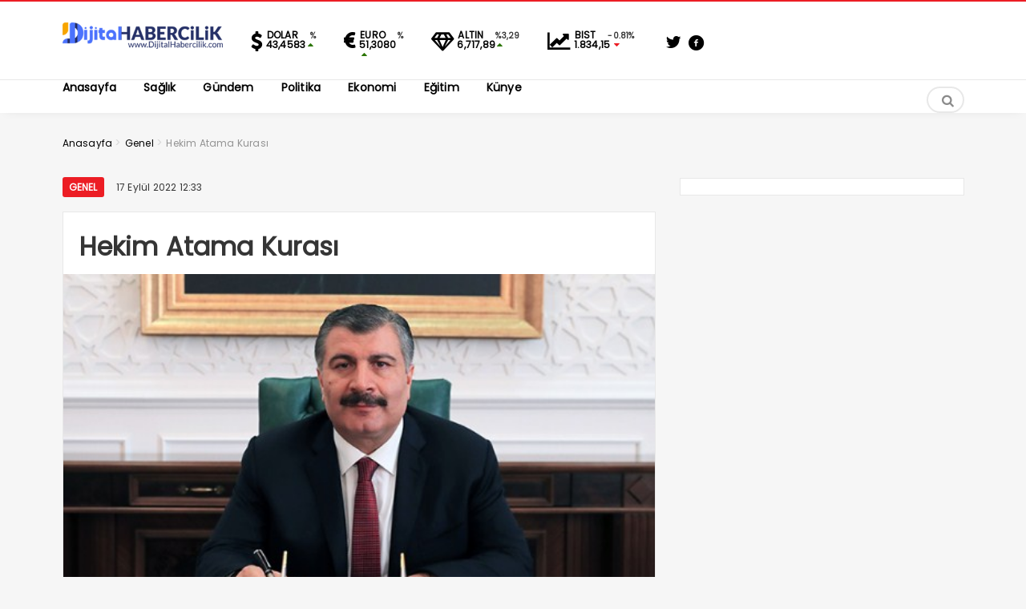

--- FILE ---
content_type: text/html; charset=UTF-8
request_url: https://dijitalhabercilik.com/hekim-atama-kurasi.html
body_size: 9186
content:

<style>

.paylaslo {
    border-radius: 25%;
    padding: 10px;
    padding-top: 5px;
    padding-bottom: 5px;
    border: 2px solid #c5c8cd !important;
    padding-left: 5px;
}
}



</style>
<!DOCTYPE html>
<html lang="tr"><head>
<meta charset="UTF-8" />
<meta name="viewport" content="width=device-width, initial-scale=1" />
<meta name="theme-color" content="#ec1d24" />
			<meta http-equiv="refresh" content="180">
	
<title>Hekim Atama Kurası - Dijital Habercilik - Dijital Habercilik</title>
<link rel="stylesheet" type="text/css" href="https://dijitalhabercilik.com/wp-content/themes/vadieslemOLD/style.css" />
	<link href="https://fonts.googleapis.com/css2?family=Poppins&display=swap" rel="stylesheet">
<!--<script>
WebFontConfig = {
    google: { families: [ 'Poppins:400,600,700:latin,latin-ext&display=swap','Poppins:400,400i,600,700:latin,latin-ext&display=swap' ] }
  };
</script>-->
<link rel="shortcut icon" href="https://dijitalhabercilik.com/wp-content/uploads/2022/02/dhlogosmall-1.png" type="image/x-icon" /><link rel="dns-prefetch" href="https://www.google-analytics.com"/>

<link rel="alternate" type="application/rss+xml" title="Dijital Habercilik RSS Feed" href="https://dijitalhabercilik.com/feed" />
<link rel="pingback" href="https://dijitalhabercilik.com/xmlrpc.php" />
<!--[if lt IE 9]><script src="https://dijitalhabercilik.com/wp-content/themes/vadieslemOLD/js/html5.js"></script><![endif]-->
<script src="https://dijitalhabercilik.com/wp-content/themes/vadieslemOLD/js/jquery.js"></script>
<meta name='robots' content='index, follow, max-image-preview:large, max-snippet:-1, max-video-preview:-1' />

	<!-- This site is optimized with the Yoast SEO plugin v26.3 - https://yoast.com/wordpress/plugins/seo/ -->
	<link rel="canonical" href="https://dijitalhabercilik.com/hekim-atama-kurasi.html" />
	<meta property="og:locale" content="tr_TR" />
	<meta property="og:type" content="article" />
	<meta property="og:title" content="Hekim Atama Kurası - Dijital Habercilik" />
	<meta property="og:description" content="Sağlık Bakanı Fahrettin Koca, hekim atama kurası hakkında bilgi verdi. Bakan Koca, sosyal medya hesabından yaptığı açıklamada, “Yılın 3. Dönemi İlk Defa ve Yeniden Atama Kurası için talep bildirim sayısı bugün.." />
	<meta property="og:url" content="https://dijitalhabercilik.com/hekim-atama-kurasi.html" />
	<meta property="og:site_name" content="Dijital Habercilik" />
	<meta property="article:published_time" content="2022-09-17T09:33:04+00:00" />
	<meta property="og:image" content="https://dijitalhabercilik.com/wp-content/uploads/2022/09/hekim-atama-kurasi.jpg" />
	<meta property="og:image:width" content="537" />
	<meta property="og:image:height" content="339" />
	<meta property="og:image:type" content="image/jpeg" />
	<meta name="author" content="Haber Merkezi" />
	<meta name="twitter:card" content="summary_large_image" />
	<meta name="twitter:label1" content="Yazan:" />
	<meta name="twitter:data1" content="Haber Merkezi" />
	<script type="application/ld+json" class="yoast-schema-graph">{"@context":"https://schema.org","@graph":[{"@type":"WebPage","@id":"https://dijitalhabercilik.com/hekim-atama-kurasi.html","url":"https://dijitalhabercilik.com/hekim-atama-kurasi.html","name":"Hekim Atama Kurası - Dijital Habercilik","isPartOf":{"@id":"https://dijitalhabercilik.com/#website"},"primaryImageOfPage":{"@id":"https://dijitalhabercilik.com/hekim-atama-kurasi.html#primaryimage"},"image":{"@id":"https://dijitalhabercilik.com/hekim-atama-kurasi.html#primaryimage"},"thumbnailUrl":"https://dijitalhabercilik.com/wp-content/uploads/2022/09/hekim-atama-kurasi.jpg","datePublished":"2022-09-17T09:33:04+00:00","author":{"@id":"https://dijitalhabercilik.com/#/schema/person/3ec7c2f428b0c54d3e102406e2a7b154"},"breadcrumb":{"@id":"https://dijitalhabercilik.com/hekim-atama-kurasi.html#breadcrumb"},"inLanguage":"tr","potentialAction":[{"@type":"ReadAction","target":["https://dijitalhabercilik.com/hekim-atama-kurasi.html"]}]},{"@type":"ImageObject","inLanguage":"tr","@id":"https://dijitalhabercilik.com/hekim-atama-kurasi.html#primaryimage","url":"https://dijitalhabercilik.com/wp-content/uploads/2022/09/hekim-atama-kurasi.jpg","contentUrl":"https://dijitalhabercilik.com/wp-content/uploads/2022/09/hekim-atama-kurasi.jpg","width":537,"height":339},{"@type":"BreadcrumbList","@id":"https://dijitalhabercilik.com/hekim-atama-kurasi.html#breadcrumb","itemListElement":[{"@type":"ListItem","position":1,"name":"Anasayfa","item":"https://dijitalhabercilik.com/"},{"@type":"ListItem","position":2,"name":"Hekim Atama Kurası"}]},{"@type":"WebSite","@id":"https://dijitalhabercilik.com/#website","url":"https://dijitalhabercilik.com/","name":"Dijital Habercilik","description":"","potentialAction":[{"@type":"SearchAction","target":{"@type":"EntryPoint","urlTemplate":"https://dijitalhabercilik.com/?s={search_term_string}"},"query-input":{"@type":"PropertyValueSpecification","valueRequired":true,"valueName":"search_term_string"}}],"inLanguage":"tr"},{"@type":"Person","@id":"https://dijitalhabercilik.com/#/schema/person/3ec7c2f428b0c54d3e102406e2a7b154","name":"Haber Merkezi","image":{"@type":"ImageObject","inLanguage":"tr","@id":"https://dijitalhabercilik.com/#/schema/person/image/","url":"https://dijitalhabercilik.com/wp-content/litespeed/avatar/31fdbf8aa32daf652fc7ba6cfaef5d01.jpg?ver=1769566925","contentUrl":"https://dijitalhabercilik.com/wp-content/litespeed/avatar/31fdbf8aa32daf652fc7ba6cfaef5d01.jpg?ver=1769566925","caption":"Haber Merkezi"},"url":"https://dijitalhabercilik.com/author/haber"}]}</script>
	<!-- / Yoast SEO plugin. -->


<link rel="alternate" type="application/rss+xml" title="Dijital Habercilik &raquo; Hekim Atama Kurası yorum akışı" href="https://dijitalhabercilik.com/hekim-atama-kurasi.html/feed" />
<link rel="alternate" title="oEmbed (JSON)" type="application/json+oembed" href="https://dijitalhabercilik.com/wp-json/oembed/1.0/embed?url=https%3A%2F%2Fdijitalhabercilik.com%2Fhekim-atama-kurasi.html" />
<link rel="alternate" title="oEmbed (XML)" type="text/xml+oembed" href="https://dijitalhabercilik.com/wp-json/oembed/1.0/embed?url=https%3A%2F%2Fdijitalhabercilik.com%2Fhekim-atama-kurasi.html&#038;format=xml" />
<style id='wp-img-auto-sizes-contain-inline-css' type='text/css'>
img:is([sizes=auto i],[sizes^="auto," i]){contain-intrinsic-size:3000px 1500px}
/*# sourceURL=wp-img-auto-sizes-contain-inline-css */
</style>

<link rel='stylesheet' id='TemaVadisi_custom_css-css' href='https://dijitalhabercilik.com/wp-content/themes/vadieslemOLD/css/custom.css'  media='all' />
<style id='TemaVadisi_custom_css-inline-css' type='text/css'>
body {font-family:'Poppins', sans-serif;font-size:16px;}a {font-family:'Poppins', sans-serif;}.yazar .adi, .yazar_adi, .yz_devami, .gazete_sayfalari .active, .gunluklist .aktif .nsayi, .gunluklist .aktif .nbas, .kalan_vakit .digit, .kalan_vakit .dash_title {color:#ec1d24;}h1, h2, h3, h4, h5, h6 {font-family:'Poppins', serif;}textarea:active, textarea:focus, .cat_baslik h1, .yanbaslik, .single_title h1, .ilgili_bas, .gazete_title, .sablon_title, .ligAdi {border-color:#ec1d24 !important;}.gazete-link, .sayfalama .page-numbers.current, .sayfalama .page-numbers:hover, .yazikat a, #girisyap h3.kayit, .yazisayfalama .current, .yazisayfalama a:hover, .vakitmenu-container, .head_gmenu ul>li:hover, .head_gmenu ul>li:hover a, .head_gmenu ul>li:hover i, .head_gmenu ul>li:hover strong {background-color:#ec1d24;}input[type=text]:active, input[type=url]:active, input[type=tel]:active, input[type=email]:active,input[type=search]:active, input[type=text]:focus, input[type=url]:focus, input[type=tel]:focus, input[type=email]:focus, input[type=search]:focus, input[type=password]:focus,[type="number"]:hover {border-color:#ec1d24 !important;}#head {background-color:#ffffff;}.hava_durumu select {background-color:#ffffff;}#navmenu a {font-family:'Poppins', serif;color:#444444;}#navmenu a:hover {color:#ec1d24 !important;}.sf-menu a:hover {border-top-color:#ec1d24;}.commentlist li.comment-author-admin .fn:before {color:#ec1d24;}.comment-pagination .page-numbers:hover, .comment-pagination .current {background:#ec1d24;}.kanal_list li.active, .kanal_list li:hover {border-left-color:#ec1d24;background:#fff;}#footer {background:#fff;color:#353535;}#footer a {color:#353535;}#yukari {background:#ec1d24;}#yukari:hover .icon-up {color:#ec1d24;}
/*# sourceURL=TemaVadisi_custom_css-inline-css */
</style>
<link rel='stylesheet' id='wp-block-library-css' href='https://dijitalhabercilik.com/wp-includes/css/dist/block-library/style.min.css'  media='all' />
<style id='global-styles-inline-css' type='text/css'>
:root{--wp--preset--aspect-ratio--square: 1;--wp--preset--aspect-ratio--4-3: 4/3;--wp--preset--aspect-ratio--3-4: 3/4;--wp--preset--aspect-ratio--3-2: 3/2;--wp--preset--aspect-ratio--2-3: 2/3;--wp--preset--aspect-ratio--16-9: 16/9;--wp--preset--aspect-ratio--9-16: 9/16;--wp--preset--color--black: #000000;--wp--preset--color--cyan-bluish-gray: #abb8c3;--wp--preset--color--white: #ffffff;--wp--preset--color--pale-pink: #f78da7;--wp--preset--color--vivid-red: #cf2e2e;--wp--preset--color--luminous-vivid-orange: #ff6900;--wp--preset--color--luminous-vivid-amber: #fcb900;--wp--preset--color--light-green-cyan: #7bdcb5;--wp--preset--color--vivid-green-cyan: #00d084;--wp--preset--color--pale-cyan-blue: #8ed1fc;--wp--preset--color--vivid-cyan-blue: #0693e3;--wp--preset--color--vivid-purple: #9b51e0;--wp--preset--gradient--vivid-cyan-blue-to-vivid-purple: linear-gradient(135deg,rgb(6,147,227) 0%,rgb(155,81,224) 100%);--wp--preset--gradient--light-green-cyan-to-vivid-green-cyan: linear-gradient(135deg,rgb(122,220,180) 0%,rgb(0,208,130) 100%);--wp--preset--gradient--luminous-vivid-amber-to-luminous-vivid-orange: linear-gradient(135deg,rgb(252,185,0) 0%,rgb(255,105,0) 100%);--wp--preset--gradient--luminous-vivid-orange-to-vivid-red: linear-gradient(135deg,rgb(255,105,0) 0%,rgb(207,46,46) 100%);--wp--preset--gradient--very-light-gray-to-cyan-bluish-gray: linear-gradient(135deg,rgb(238,238,238) 0%,rgb(169,184,195) 100%);--wp--preset--gradient--cool-to-warm-spectrum: linear-gradient(135deg,rgb(74,234,220) 0%,rgb(151,120,209) 20%,rgb(207,42,186) 40%,rgb(238,44,130) 60%,rgb(251,105,98) 80%,rgb(254,248,76) 100%);--wp--preset--gradient--blush-light-purple: linear-gradient(135deg,rgb(255,206,236) 0%,rgb(152,150,240) 100%);--wp--preset--gradient--blush-bordeaux: linear-gradient(135deg,rgb(254,205,165) 0%,rgb(254,45,45) 50%,rgb(107,0,62) 100%);--wp--preset--gradient--luminous-dusk: linear-gradient(135deg,rgb(255,203,112) 0%,rgb(199,81,192) 50%,rgb(65,88,208) 100%);--wp--preset--gradient--pale-ocean: linear-gradient(135deg,rgb(255,245,203) 0%,rgb(182,227,212) 50%,rgb(51,167,181) 100%);--wp--preset--gradient--electric-grass: linear-gradient(135deg,rgb(202,248,128) 0%,rgb(113,206,126) 100%);--wp--preset--gradient--midnight: linear-gradient(135deg,rgb(2,3,129) 0%,rgb(40,116,252) 100%);--wp--preset--font-size--small: 13px;--wp--preset--font-size--medium: 20px;--wp--preset--font-size--large: 36px;--wp--preset--font-size--x-large: 42px;--wp--preset--spacing--20: 0.44rem;--wp--preset--spacing--30: 0.67rem;--wp--preset--spacing--40: 1rem;--wp--preset--spacing--50: 1.5rem;--wp--preset--spacing--60: 2.25rem;--wp--preset--spacing--70: 3.38rem;--wp--preset--spacing--80: 5.06rem;--wp--preset--shadow--natural: 6px 6px 9px rgba(0, 0, 0, 0.2);--wp--preset--shadow--deep: 12px 12px 50px rgba(0, 0, 0, 0.4);--wp--preset--shadow--sharp: 6px 6px 0px rgba(0, 0, 0, 0.2);--wp--preset--shadow--outlined: 6px 6px 0px -3px rgb(255, 255, 255), 6px 6px rgb(0, 0, 0);--wp--preset--shadow--crisp: 6px 6px 0px rgb(0, 0, 0);}:where(.is-layout-flex){gap: 0.5em;}:where(.is-layout-grid){gap: 0.5em;}body .is-layout-flex{display: flex;}.is-layout-flex{flex-wrap: wrap;align-items: center;}.is-layout-flex > :is(*, div){margin: 0;}body .is-layout-grid{display: grid;}.is-layout-grid > :is(*, div){margin: 0;}:where(.wp-block-columns.is-layout-flex){gap: 2em;}:where(.wp-block-columns.is-layout-grid){gap: 2em;}:where(.wp-block-post-template.is-layout-flex){gap: 1.25em;}:where(.wp-block-post-template.is-layout-grid){gap: 1.25em;}.has-black-color{color: var(--wp--preset--color--black) !important;}.has-cyan-bluish-gray-color{color: var(--wp--preset--color--cyan-bluish-gray) !important;}.has-white-color{color: var(--wp--preset--color--white) !important;}.has-pale-pink-color{color: var(--wp--preset--color--pale-pink) !important;}.has-vivid-red-color{color: var(--wp--preset--color--vivid-red) !important;}.has-luminous-vivid-orange-color{color: var(--wp--preset--color--luminous-vivid-orange) !important;}.has-luminous-vivid-amber-color{color: var(--wp--preset--color--luminous-vivid-amber) !important;}.has-light-green-cyan-color{color: var(--wp--preset--color--light-green-cyan) !important;}.has-vivid-green-cyan-color{color: var(--wp--preset--color--vivid-green-cyan) !important;}.has-pale-cyan-blue-color{color: var(--wp--preset--color--pale-cyan-blue) !important;}.has-vivid-cyan-blue-color{color: var(--wp--preset--color--vivid-cyan-blue) !important;}.has-vivid-purple-color{color: var(--wp--preset--color--vivid-purple) !important;}.has-black-background-color{background-color: var(--wp--preset--color--black) !important;}.has-cyan-bluish-gray-background-color{background-color: var(--wp--preset--color--cyan-bluish-gray) !important;}.has-white-background-color{background-color: var(--wp--preset--color--white) !important;}.has-pale-pink-background-color{background-color: var(--wp--preset--color--pale-pink) !important;}.has-vivid-red-background-color{background-color: var(--wp--preset--color--vivid-red) !important;}.has-luminous-vivid-orange-background-color{background-color: var(--wp--preset--color--luminous-vivid-orange) !important;}.has-luminous-vivid-amber-background-color{background-color: var(--wp--preset--color--luminous-vivid-amber) !important;}.has-light-green-cyan-background-color{background-color: var(--wp--preset--color--light-green-cyan) !important;}.has-vivid-green-cyan-background-color{background-color: var(--wp--preset--color--vivid-green-cyan) !important;}.has-pale-cyan-blue-background-color{background-color: var(--wp--preset--color--pale-cyan-blue) !important;}.has-vivid-cyan-blue-background-color{background-color: var(--wp--preset--color--vivid-cyan-blue) !important;}.has-vivid-purple-background-color{background-color: var(--wp--preset--color--vivid-purple) !important;}.has-black-border-color{border-color: var(--wp--preset--color--black) !important;}.has-cyan-bluish-gray-border-color{border-color: var(--wp--preset--color--cyan-bluish-gray) !important;}.has-white-border-color{border-color: var(--wp--preset--color--white) !important;}.has-pale-pink-border-color{border-color: var(--wp--preset--color--pale-pink) !important;}.has-vivid-red-border-color{border-color: var(--wp--preset--color--vivid-red) !important;}.has-luminous-vivid-orange-border-color{border-color: var(--wp--preset--color--luminous-vivid-orange) !important;}.has-luminous-vivid-amber-border-color{border-color: var(--wp--preset--color--luminous-vivid-amber) !important;}.has-light-green-cyan-border-color{border-color: var(--wp--preset--color--light-green-cyan) !important;}.has-vivid-green-cyan-border-color{border-color: var(--wp--preset--color--vivid-green-cyan) !important;}.has-pale-cyan-blue-border-color{border-color: var(--wp--preset--color--pale-cyan-blue) !important;}.has-vivid-cyan-blue-border-color{border-color: var(--wp--preset--color--vivid-cyan-blue) !important;}.has-vivid-purple-border-color{border-color: var(--wp--preset--color--vivid-purple) !important;}.has-vivid-cyan-blue-to-vivid-purple-gradient-background{background: var(--wp--preset--gradient--vivid-cyan-blue-to-vivid-purple) !important;}.has-light-green-cyan-to-vivid-green-cyan-gradient-background{background: var(--wp--preset--gradient--light-green-cyan-to-vivid-green-cyan) !important;}.has-luminous-vivid-amber-to-luminous-vivid-orange-gradient-background{background: var(--wp--preset--gradient--luminous-vivid-amber-to-luminous-vivid-orange) !important;}.has-luminous-vivid-orange-to-vivid-red-gradient-background{background: var(--wp--preset--gradient--luminous-vivid-orange-to-vivid-red) !important;}.has-very-light-gray-to-cyan-bluish-gray-gradient-background{background: var(--wp--preset--gradient--very-light-gray-to-cyan-bluish-gray) !important;}.has-cool-to-warm-spectrum-gradient-background{background: var(--wp--preset--gradient--cool-to-warm-spectrum) !important;}.has-blush-light-purple-gradient-background{background: var(--wp--preset--gradient--blush-light-purple) !important;}.has-blush-bordeaux-gradient-background{background: var(--wp--preset--gradient--blush-bordeaux) !important;}.has-luminous-dusk-gradient-background{background: var(--wp--preset--gradient--luminous-dusk) !important;}.has-pale-ocean-gradient-background{background: var(--wp--preset--gradient--pale-ocean) !important;}.has-electric-grass-gradient-background{background: var(--wp--preset--gradient--electric-grass) !important;}.has-midnight-gradient-background{background: var(--wp--preset--gradient--midnight) !important;}.has-small-font-size{font-size: var(--wp--preset--font-size--small) !important;}.has-medium-font-size{font-size: var(--wp--preset--font-size--medium) !important;}.has-large-font-size{font-size: var(--wp--preset--font-size--large) !important;}.has-x-large-font-size{font-size: var(--wp--preset--font-size--x-large) !important;}
/*# sourceURL=global-styles-inline-css */
</style>

<style id='classic-theme-styles-inline-css' type='text/css'>
/*! This file is auto-generated */
.wp-block-button__link{color:#fff;background-color:#32373c;border-radius:9999px;box-shadow:none;text-decoration:none;padding:calc(.667em + 2px) calc(1.333em + 2px);font-size:1.125em}.wp-block-file__button{background:#32373c;color:#fff;text-decoration:none}
/*# sourceURL=/wp-includes/css/classic-themes.min.css */
</style>
<link rel="https://api.w.org/" href="https://dijitalhabercilik.com/wp-json/" /><link rel="alternate" title="JSON" type="application/json" href="https://dijitalhabercilik.com/wp-json/wp/v2/posts/85837" /><link rel="EditURI" type="application/rsd+xml" title="RSD" href="https://dijitalhabercilik.com/xmlrpc.php?rsd" />
<meta name="generator" content="WordPress 6.9" />
<link rel='shortlink' href='https://dijitalhabercilik.com/?p=85837' />
		<style type="text/css" id="wp-custom-css">
			.haberimg {
    display: block;
    width: 100%;
    height: 200px;
}		</style>
		</head>
<body class="wp-singular post-template-default single single-post postid-85837 single-format-standard wp-theme-vadieslemOLD">
<!--<div class="loader-wrapper">
	<span class="loader">
		<span class="loader-inner"></span>
	</span>
</div>-->
<header id="head">
<div class="container">
	<div class="row">
	<div class="col-12">
		<div class="headerust">
		<div id="logo">
<div>	<a href="https://dijitalhabercilik.com" title="Dijital Habercilik">
		<img src="https://dijitalhabercilik.com/wp-content/uploads/2022/02/dhlogosmall-1.png" alt="Dijital Habercilik" />
	</a>
</div>		</div>
			<div class="head_kurlar mbdn">
			<div class="kuritem"><span class="kurAdi dolar">DOLAR</span><span class="kuricon">%</span><span class="kurTl">43,4583<i class="icon-up-dir"></i></span></div><div class="kuritem"><span class="kurAdi euro">EURO</span><span class="kuricon">%</span><span class="kurTl">51,3080<i class="icon-up-dir"></i></span></div><div class="kuritem"><span class="kurAdi altin">ALTIN</span><span class="kuricon">%3,29</span><span class="kurTl">6,717,89<i class="icon-up-dir"></i></span></div><div class="kuritem"><span class="kurAdi bist">BIST</span><span class="kuricon">-0.81%</span><span class="kurTl">1.834,15<i class="icon-down-dir"></i></span></div>
		</div>
				<div class="head_sosyal mbdn">
			<div class="sosyal_profil"><a href="https://twitter.com/Djtlhaber/" target="_blank"><i class="icon-twitter-1"></i></a><a href="https://www.facebook.com/dijitalhabercilik" target="_blank"><i class="icon-facebook-circled"></i></a></div>		</div>
				<div class="head_uyeol mbdn">
					</div>
			</div>

	<a class="mobnav_bar" href="#"><div>MENÜ</div></a>
	<div class="mobil_menu">
		<div class="head_uyeol">
					</div>
		<div class="head_kurlar">
			<div class="kuritem"><span class="kurAdi dolar">DOLAR</span><span class="kuricon">%</span><span class="kurTl">43,4583<i class="icon-up-dir"></i></span></div><div class="kuritem"><span class="kurAdi euro">EURO</span><span class="kuricon">%</span><span class="kurTl">51,3080<i class="icon-up-dir"></i></span></div><div class="kuritem"><span class="kurAdi altin">ALTIN</span><span class="kuricon">%3,29</span><span class="kurTl">6,717,89<i class="icon-up-dir"></i></span></div><div class="kuritem"><span class="kurAdi bist">BIST</span><span class="kuricon">-0.81%</span><span class="kurTl">1.834,15<i class="icon-down-dir"></i></span></div>
		</div>		
		<div class="clear"></div>
<ul id="menu-top-menu" class="mobilmenu"><li id="menu-item-90552" class="menu-item menu-item-type-custom menu-item-object-custom menu-item-home"><a href="https://dijitalhabercilik.com"><span>Anasayfa</span></a></li>
<li id="menu-item-90533" class="menu-item menu-item-type-taxonomy menu-item-object-category"><a href="https://dijitalhabercilik.com/category/saglik"><span>Sağlık</span></a></li>
<li id="menu-item-90534" class="menu-item menu-item-type-taxonomy menu-item-object-category"><a href="https://dijitalhabercilik.com/category/gundem"><span>Gündem</span></a></li>
<li id="menu-item-90535" class="menu-item menu-item-type-taxonomy menu-item-object-category"><a href="https://dijitalhabercilik.com/category/politika"><span>Politika</span></a></li>
<li id="menu-item-90536" class="menu-item menu-item-type-taxonomy menu-item-object-category"><a href="https://dijitalhabercilik.com/category/ekonomi"><span>Ekonomi</span></a></li>
<li id="menu-item-90537" class="menu-item menu-item-type-taxonomy menu-item-object-category"><a href="https://dijitalhabercilik.com/category/egitim"><span>Eğitim</span></a></li>
<li id="menu-item-101778" class="menu-item menu-item-type-post_type menu-item-object-page"><a href="https://dijitalhabercilik.com/kunye"><span>Künye</span></a></li>
</ul>		<div class="head_sosyal">
			<div class="sosyal_profil"><a href="https://twitter.com/Djtlhaber/" target="_blank"><i class="icon-twitter-1"></i></a><a href="https://www.facebook.com/dijitalhabercilik" target="_blank"><i class="icon-facebook-circled"></i></a></div>		</div>
	</div>

		<div id="navmenu">
	<a class="stiky_logo" href="https://dijitalhabercilik.com" title="Dijital Habercilik">
		<img src="https://dijitalhabercilik.com/wp-content/uploads/2022/02/dhlogosmall-1.png" alt="Dijital Habercilik" width="100" />
	</a>
		<nav>
<ul id="anamenu" class="sf-menu"><li class="menu-item menu-item-type-custom menu-item-object-custom menu-item-home"><a href="https://dijitalhabercilik.com"><span>Anasayfa</span></a></li>
<li class="menu-item menu-item-type-taxonomy menu-item-object-category"><a href="https://dijitalhabercilik.com/category/saglik"><span>Sağlık</span></a></li>
<li class="menu-item menu-item-type-taxonomy menu-item-object-category"><a href="https://dijitalhabercilik.com/category/gundem"><span>Gündem</span></a></li>
<li class="menu-item menu-item-type-taxonomy menu-item-object-category"><a href="https://dijitalhabercilik.com/category/politika"><span>Politika</span></a></li>
<li class="menu-item menu-item-type-taxonomy menu-item-object-category"><a href="https://dijitalhabercilik.com/category/ekonomi"><span>Ekonomi</span></a></li>
<li class="menu-item menu-item-type-taxonomy menu-item-object-category"><a href="https://dijitalhabercilik.com/category/egitim"><span>Eğitim</span></a></li>
<li class="menu-item menu-item-type-post_type menu-item-object-page"><a href="https://dijitalhabercilik.com/kunye"><span>Künye</span></a></li>
</ul><div class="mbdn">
</div>
	<div class="haberara">
<div class="ara_buton">
	<i class="icon-search"></i>
</div>
<div class="ara_form">
	<form class="search-form" action="/index.php" method="get" role="search">
		<input class="search-field" type="search" title="Aranacak kelimeyi yazınız" name="s" value="" placeholder="Aranacak kelimeyi yazınız">
		<button class="search-submit" type="submit"><i class="icon-search"></i></button>
		<input type="hidden" name="post_type" value="post" />
	</form>
</div>
</div>		</nav>
		</div>
	</div>
	</div>
</div>
</header>
<div id="singlecontent">
	<div class="container">
		<div class="row">
			<div class="col-12">
<div class="navi"><ol itemscope itemtype="http://schema.org/BreadcrumbList"><li itemprop="itemListElement" itemscope itemtype="http://schema.org/ListItem"><a itemprop="item" title="Dijital Habercilik" href="https://dijitalhabercilik.com"><span itemprop="name">Anasayfa</span></a><meta itemprop="position" content="1" /></li> <span class="seperator"> > </span> <li itemprop="itemListElement" itemscope itemtype="http://schema.org/ListItem"><a itemprop="item" href="https://dijitalhabercilik.com/category/genel"><span itemprop="name">Genel</span></a><meta itemprop="position" content="2" /></li> <span class="seperator"> > </span> <li itemprop="itemListElement" itemscope itemtype="http://schema.org/ListItem"><span itemprop="name"><meta itemprop="position" content="3" />Hekim Atama Kurası</span></li></ol></div>			</div>
			<div class="col-12 mb20">
			</div>
			<div class="col-12 col-lg-8">
				<div class="yazikat">
					<a href="https://dijitalhabercilik.com/category/genel" rel="category tag">Genel</a>					<time datetime="2022-09-17">17 Eylül 2022 12:33</time>
				</div>
				<div class="single_line">
							<h1 class="single_title">
						Hekim Atama Kurası					</h1>
									
																			<img src="https://dijitalhabercilik.com/wp-content/uploads/2022/09/hekim-atama-kurasi.jpg" class="onresim wp-post-image" alt="Hekim Atama Kurası" itemprop="image" decoding="async" fetchpriority="high" />								<div class="col-12">
			</div>
					<div class="yazi_icerik">
					    <br /> 
						<p>Sağlık Bakanı Fahrettin Koca, hekim atama kurası hakkında bilgi verdi.</p>
<p>Bakan Koca, sosyal medya hesabından yaptığı açıklamada, “Yılın 3. Dönemi İlk Defa ve Yeniden Atama Kurası için talep bildirim sayısı bugün 7.000’İ geçti. Bu sayıya ilk kez ulaşılıyor. Önümüzdeki hafta açıktan atama ilanına çıkılacak. Hekimlerimizle tekrar buluşuyoruz. Gözümüz aydın.” dedi  </p>
						
						<br /> <br /> 
						<div class="paylas-buttons">
    <a href="https://twitter.com/intent/tweet?text=Hekim Atama Kurası&url=https://dijitalhabercilik.com/hekim-atama-kurasi.html" target="_blank" class="social-share-button"><i class="icon-twitter-1 paylaslo"></i></a>
    <a href="https://www.facebook.com/sharer/sharer.php?u=https://dijitalhabercilik.com/hekim-atama-kurasi.html" target="_blank" class="social-share-button"><i class="icon-facebook-circled paylaslo"></i></a>
    <a href="https://api.whatsapp.com/send?text=Hekim Atama Kurası%20https://dijitalhabercilik.com/hekim-atama-kurasi.html" target="_blank" class="social-share-button"><i class="icon-whatsapp paylaslo"></i></a>
    <a href="/cdn-cgi/l/email-protection#5e612d2b3c343b3d2a63163b3537337e1f2a3f333f7e152b2c3f2d9aef783c313a2763362a2a2e2d6471713a3734372a3f32363f3c3b2c3d37323735703d313371363b353733733f2a3f333f73352b2c3f2d3770362a3332" class="social-share-button"><i class="icon-mail paylaslo"></i></a>
    <a href="https://t.me/share/url?url=https://dijitalhabercilik.com/hekim-atama-kurasi.html&text=Hekim Atama Kurası" target="_blank" class="social-share-button"><i class="icon-telegram paylaslo"></i></a>
    <a href="https://www.linkedin.com/shareArticle?mini=true&url=https://dijitalhabercilik.com/hekim-atama-kurasi.html&title=Hekim Atama Kurası" target="_blank" class="social-share-button"><i class="icon-linkedin paylaslo"></i></a>
</div>
<br /> <br /> 
					</div>
			<div class="col-12">
			</div>
					<div class="etiketler">
						<a href="https://dijitalhabercilik.com/tag/saglik-haberleri" rel="tag">Sağlık Haberleri</a><a href="https://dijitalhabercilik.com/tag/sanliurfa" rel="tag">şanlıurfa</a><a href="https://dijitalhabercilik.com/tag/sanliurfa-saglik" rel="tag">Şanlıurfa Sağlık</a><a href="https://dijitalhabercilik.com/tag/urfa-saglik" rel="tag">Urfa sağlık</a>					</div>
				</div>
				<div class="single_line">
						<div id="comments">
		<h3>
			YORUMLAR <span>(İLK YORUMU SİZ YAZIN)</span>
		</h3>
<div id="yorumyaz">
	<div id="respond">
				<div class="cancel-comment-reply"><a rel="nofollow" id="cancel-comment-reply-link" href="/hekim-atama-kurasi.html#respond" style="display:none;">Cevabı iptal etmek için tıklayın.</a></div>
<form action="https://dijitalhabercilik.com/wp-comments-post.php" method="post" id="commentform">
	<div class="row">
	<p class="col-6"><input type="text" name="author" id="author" placeholder="Adınız" tabindex="1" /></p>
	<p class="col-6"><input type="text" name="email" id="email" placeholder="Email adresiniz" tabindex="2" /></p>
	<p class="col-12"><textarea name="comment" id="comment" rows="4" placeholder="Yorumunuzu buraya yazabilirsiniz." tabindex="3"></textarea></p>
	<p class="col-12"><input name="submit" type="submit" tabindex="4" value="GÖNDER" /></p>
<input type='hidden' name='comment_post_ID' value='85837' id='comment_post_ID' />
<input type='hidden' name='comment_parent' id='comment_parent' value='0' />
	</div>
</form>
	</div>
</div>
</div>				</div>
			</div>
			<div class="col-12 col-lg-4">
							<aside id="sidebar">
<div class="temayan widget_cok_okunanlar"><ul class="cok_okunanlar">
</ul>
</div><div class="clear"></div>
</aside>						</div>
		</div>
	</div>
<div class="ilgili_haberler">
	<div class="container">
		<div class="row">
			<div class="col-12">
				<div class="ilgili_bas">
					İlgili Haberler				</div>
			</div>
<div class="col-6 col-lg-3">
	<div class="haber-post">
		<a href="https://dijitalhabercilik.com/eyyubiye-belediyesinden-amator-spor-kuluplerine-onemli-destek.html" rel="bookmark" class="post-link" target="_blank">
			<div class="postimg-wrap">
				<img src="https://dijitalhabercilik.com/wp-content/uploads/2026/02/6980a86ec4d25-360x200.jpeg" class="haberimg wp-post-image" alt="Eyyübiye Belediyesi’nden Amatör Spor Kulüplerine Önemli Destek" itemprop="image" decoding="async" srcset="https://dijitalhabercilik.com/wp-content/uploads/2026/02/6980a86ec4d25-360x200.jpeg 360w, https://dijitalhabercilik.com/wp-content/uploads/2026/02/6980a86ec4d25-720x400.jpeg 720w" sizes="(max-width: 360px) 100vw, 360px" />			</div>
			<strong class="haber-baslik">Eyyübiye Belediyesi’nden Amatör Spor Kulüplerine Önemli Destek</strong>			
		</a>
	</div>
</div>
<div class="col-6 col-lg-3">
	<div class="haber-post">
		<a href="https://dijitalhabercilik.com/siverekli-kadinlar-berat-kandilinde-bir-araya-geldi.html" rel="bookmark" class="post-link" target="_blank">
			<div class="postimg-wrap">
				<img src="https://dijitalhabercilik.com/wp-content/uploads/2026/02/IMG-20260202-WA0001-360x200.jpg" class="haberimg wp-post-image" alt="Siverekli kadınlar Berat Kandili&#8217;nde bir araya geldi" itemprop="image" decoding="async" />			</div>
			<strong class="haber-baslik">Siverekli kadınlar Berat Kandili&#8217;nde bir araya geldi</strong>			
		</a>
	</div>
</div>
<div class="col-6 col-lg-3">
	<div class="haber-post">
		<a href="https://dijitalhabercilik.com/baskan-gulpinardan-berat-kandli-mesaji.html" rel="bookmark" class="post-link" target="_blank">
			<div class="postimg-wrap">
				<img src="https://dijitalhabercilik.com/wp-content/uploads/2026/02/20260202120913-48368-31268-360x200.jpeg" class="haberimg wp-post-image" alt="Başkan Gülpınar&#8217;dan Berat Kandli mesajı" itemprop="image" decoding="async" loading="lazy" srcset="https://dijitalhabercilik.com/wp-content/uploads/2026/02/20260202120913-48368-31268-360x200.jpeg 360w, https://dijitalhabercilik.com/wp-content/uploads/2026/02/20260202120913-48368-31268-720x400.jpeg 720w" sizes="auto, (max-width: 360px) 100vw, 360px" />			</div>
			<strong class="haber-baslik">Başkan Gülpınar&#8217;dan Berat Kandli mesajı</strong>			
		</a>
	</div>
</div>
<div class="col-6 col-lg-3">
	<div class="haber-post">
		<a href="https://dijitalhabercilik.com/baskan-canpolat-haliliye-ilcesine-yuzme-havuzu-kazandiriyor.html" rel="bookmark" class="post-link" target="_blank">
			<div class="postimg-wrap">
				<img src="https://dijitalhabercilik.com/wp-content/uploads/2026/02/69807ec909cfd-360x200.jpeg" class="haberimg wp-post-image" alt="Başkan Canpolat, Haliliye ilçesine yüzme havuzu kazandırıyor" itemprop="image" decoding="async" loading="lazy" />			</div>
			<strong class="haber-baslik">Başkan Canpolat, Haliliye ilçesine yüzme havuzu kazandırıyor</strong>			
		</a>
	</div>
</div>
		</div>
	</div>
</div></div>
<footer id="footer">
	<div class="container">
		<div class="row">
			<div class="col-12">
				<div class="footer_line">
					<a href="https://dijitalhabercilik.com" title="Dijital Habercilik">
						<img src="https://dijitalhabercilik.com/wp-content/uploads/2022/02/dhlogosmall-1.png" alt="Dijital Habercilik" />
						
					</a>
										<div class="sosyal_profil">
						<div class="sosyal_baslik">BİZİ TAKİP EDİN</div>
						<div class="sosyal_profil"><a href="https://twitter.com/Djtlhaber/" target="_blank"><i class="icon-twitter-1"></i></a><a href="https://www.facebook.com/dijitalhabercilik" target="_blank"><i class="icon-facebook-circled"></i></a></div>					</div>	
				</div>
				<div class="footer_line">
					<ul id="footermenu" class="footermenu"><li class="menu-item menu-item-type-custom menu-item-object-custom menu-item-home menu-item-90552"><a href="https://dijitalhabercilik.com">Anasayfa</a></li>
<li class="menu-item menu-item-type-taxonomy menu-item-object-category menu-item-90533"><a href="https://dijitalhabercilik.com/category/saglik">Sağlık</a></li>
<li class="menu-item menu-item-type-taxonomy menu-item-object-category menu-item-90534"><a href="https://dijitalhabercilik.com/category/gundem">Gündem</a></li>
<li class="menu-item menu-item-type-taxonomy menu-item-object-category menu-item-90535"><a href="https://dijitalhabercilik.com/category/politika">Politika</a></li>
<li class="menu-item menu-item-type-taxonomy menu-item-object-category menu-item-90536"><a href="https://dijitalhabercilik.com/category/ekonomi">Ekonomi</a></li>
<li class="menu-item menu-item-type-taxonomy menu-item-object-category menu-item-90537"><a href="https://dijitalhabercilik.com/category/egitim">Eğitim</a></li>
<li class="menu-item menu-item-type-post_type menu-item-object-page menu-item-101778"><a href="https://dijitalhabercilik.com/kunye">Künye</a></li>
</ul>				</div>
				<div class="footer_line">
					<div class="copyright">
						© Dijital Habercilik					</div>
					<ul id="copyrightmenu" class="copyrightmenu"><li class="menu-item menu-item-type-custom menu-item-object-custom menu-item-home menu-item-90552"><a href="https://dijitalhabercilik.com">Anasayfa</a></li>
<li class="menu-item menu-item-type-taxonomy menu-item-object-category menu-item-90533"><a href="https://dijitalhabercilik.com/category/saglik">Sağlık</a></li>
<li class="menu-item menu-item-type-taxonomy menu-item-object-category menu-item-90534"><a href="https://dijitalhabercilik.com/category/gundem">Gündem</a></li>
<li class="menu-item menu-item-type-taxonomy menu-item-object-category menu-item-90535"><a href="https://dijitalhabercilik.com/category/politika">Politika</a></li>
<li class="menu-item menu-item-type-taxonomy menu-item-object-category menu-item-90536"><a href="https://dijitalhabercilik.com/category/ekonomi">Ekonomi</a></li>
<li class="menu-item menu-item-type-taxonomy menu-item-object-category menu-item-90537"><a href="https://dijitalhabercilik.com/category/egitim">Eğitim</a></li>
<li class="menu-item menu-item-type-post_type menu-item-object-page menu-item-101778"><a href="https://dijitalhabercilik.com/kunye">Künye</a></li>
</ul>				</div>
			</div>
		</div>
	</div>
</footer>
<div class="sagsolAds">
	<div id="solAds"></div>
	<div id="sagAds"></div>
</div>
<a href="#" id="yukari" title="Başa Dön"><i class="icon-up"></i></a>
<script data-cfasync="false" src="/cdn-cgi/scripts/5c5dd728/cloudflare-static/email-decode.min.js"></script><script>
function getWeather(sehir) {
	$.get( "https://dijitalhabercilik.com/wp-content/themes/vadieslemOLD/inc/class/hava.php?id="+sehir, function( data ) {
		var jsonParse = jQuery.parseJSON(data);
	
		$(".hava-durum i").attr("class", jsonParse.icon);
		$(".hava-durum .hava-sehir span").html(jsonParse.sehir);
		$(".hava-durum .hava-derece").html(jsonParse.derece);
		$(".hava-durum .hava-status").html(jsonParse.status);
	});
}
</script>
<script type="speculationrules">
{"prefetch":[{"source":"document","where":{"and":[{"href_matches":"/*"},{"not":{"href_matches":["/wp-*.php","/wp-admin/*","/wp-content/uploads/*","/wp-content/*","/wp-content/plugins/*","/wp-content/themes/vadieslemOLD/*","/*\\?(.+)"]}},{"not":{"selector_matches":"a[rel~=\"nofollow\"]"}},{"not":{"selector_matches":".no-prefetch, .no-prefetch a"}}]},"eagerness":"conservative"}]}
</script>
<script  src="https://dijitalhabercilik.com/wp-content/themes/vadieslemOLD/js/jquery.validate.js" id="validate-script-js"></script>
<script type="text/javascript" id="ajax-auth-script-js-extra">
/* <![CDATA[ */
var ajax_auth_object = {"ajaxurl":"https://dijitalhabercilik.com/wp-admin/admin-ajax.php","redirecturl":"https://dijitalhabercilik.com/profil-duzenle","loadingmessage":"Bilgiler kontrol ediliyor, L\u00fctfen bekleyiniz.."};
//# sourceURL=ajax-auth-script-js-extra
/* ]]> */
</script>
<script  src="https://dijitalhabercilik.com/wp-content/themes/vadieslemOLD/js/ajaxlogin.js" id="ajax-auth-script-js"></script>
<script  src="https://dijitalhabercilik.com/wp-content/themes/vadieslemOLD/js/slick.min.js" id="slickslider-js"></script>
<script  src="https://dijitalhabercilik.com/wp-content/themes/vadieslemOLD/js/superfish.min.js" id="superfish-js"></script>
<script  src="https://dijitalhabercilik.com/wp-content/themes/vadieslemOLD/js/jquery.magnific-popup.min.js" id="magnific-popup-js"></script>
<script  src="https://dijitalhabercilik.com/wp-content/themes/vadieslemOLD/js/scripts.js" id="tv-scripts-js"></script>
<div id="girisyap" class="white-popup-block mfp-hide">
	<div class="formbas">
		<h3><i class="icon-user-1"></i> ÜYE GİRİŞİ</h3>
		<h3 class="kayit"><a href="https://dijitalhabercilik.com/kayit-ol"><i class="icon-user-add"></i> KAYIT OL</a></h3>
	</div>
	<form id="login" action="login" method="post">
        <p class="status"></p>
		<p class="login-username">
			<label for="username">Kullanıcı adı ya da e-posta adresi</label>
			<input id="username" type="text" name="username" class="required">
		</p>
		<p class="login-password">
			<label for="password">Parola</label>
			<input id="password" type="password" name="password" class="required">
		</p>
		<p class="login-remember">
			<label><input name="rememberme" type="checkbox" id="rememberme" value="forever"> Beni hatırla</label>
		</p>
		<p class="login-password">
			<input type="submit" value="Giriş" name="submit">
			<a class="lost" href="https://dijitalhabercilik.com/kayit-ol">Şifremi unuttum</a>
		</p>
        <input type="hidden" id="security" name="security" value="09b8109d8b" /><input type="hidden" name="_wp_http_referer" value="/hekim-atama-kurasi.html" />	</form>
</div><script>
$(document).ready(function() {
	$('.girisyap').magnificPopup({
		type:'inline',
		midClick: true,
		mainClass: 'mfp-with-zoom',
  zoom: {
    enabled: true,
    duration: 300,
    easing: 'ease-in-out',
    opener: function(openerElement) {
      return openerElement.is('img') ? openerElement : openerElement.find('img');
    }
  }
	});
	
	$('.hesabimpop').magnificPopup({
		type:'inline',
		midClick: true,
		mainClass: 'mfp-with-zoom',
  zoom: {
    enabled: true,
    duration: 300,
    easing: 'ease-in-out',
    opener: function(openerElement) {
      return openerElement.is('img') ? openerElement : openerElement.find('img');
    }
  }
	});
});
</script>
<script>
	$('a[target="_blank"]').removeAttr('target');
</script>
<nav class="hizlimenu">
	</nav>
<script defer src="https://static.cloudflareinsights.com/beacon.min.js/vcd15cbe7772f49c399c6a5babf22c1241717689176015" integrity="sha512-ZpsOmlRQV6y907TI0dKBHq9Md29nnaEIPlkf84rnaERnq6zvWvPUqr2ft8M1aS28oN72PdrCzSjY4U6VaAw1EQ==" data-cf-beacon='{"version":"2024.11.0","token":"c7e17200638b498588faaa7b74f04898","r":1,"server_timing":{"name":{"cfCacheStatus":true,"cfEdge":true,"cfExtPri":true,"cfL4":true,"cfOrigin":true,"cfSpeedBrain":true},"location_startswith":null}}' crossorigin="anonymous"></script>
</body>
</html>